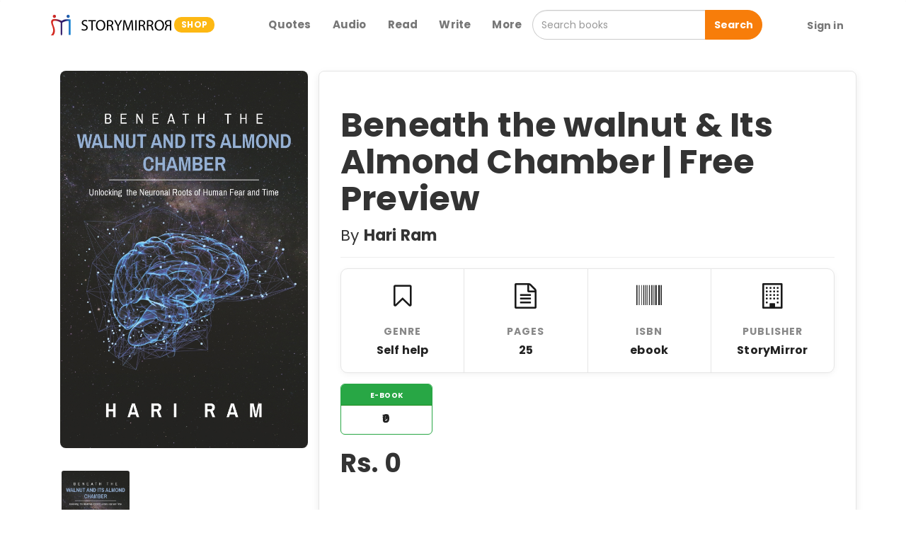

--- FILE ---
content_type: text/html; charset=utf-8
request_url: https://shop.storymirror.com/beneath-the-walnut-and-its-almond-chamber-ebook/p/16se70gyzl16dgxvn
body_size: 21243
content:
<!DOCTYPE html>
<html lang="en">

<head>
    <meta charset="UTF-8">

    <title>Buy Beneath the walnut &amp; Its Almond Chamber | Free Preview Book Online at Low Prices in India</title>
    <meta property="og:title" content="Buy Beneath the walnut &amp; Its Almond Chamber | Free Preview Book Online at Low Prices in India">
    <meta property="twitter:title" content="Buy Beneath the walnut &amp; Its Almond Chamber | Free Preview Book Online at Low Prices in India">

    <meta name="description"
        content=" Beneath the walnut &amp; Its Almond Chamber | Free Preview  by Hari Ram   best among    Self help   books. Read the reviews, description and author details online at StoryMirror.">
    <meta property="og:description"
        content=" Beneath the walnut &amp; Its Almond Chamber | Free Preview  by Hari Ram   best among    Self help   books. Read the reviews, description and author details online at StoryMirror.">
    <meta property="twitter:description"
        content=" Beneath the walnut &amp; Its Almond Chamber | Free Preview  by Hari Ram   best among    Self help   books. Read the reviews, description and author details online at StoryMirror.">

    <meta property="og:image" content="https://assets.storymirror.com/media/upload/shop/product/bwiac-front.jpeg">
    <meta property="twitter:image" content="https://assets.storymirror.com/media/upload/shop/product/bwiac-front.jpeg">
    <meta name="google-site-verification" content="IwUTGr-kh4tDNlT6Y5xexDerbVezIspyRpiz6etIMp0" />
    <meta name="viewport" content="width=device-width, initial-scale=1, user-scalable=no">
    <meta name="google" value="notranslate">

    <link rel="icon" type="image/x-icon" href="/assets/images/favicon.ico">
    <link rel="stylesheet" href="https://maxcdn.bootstrapcdn.com/bootstrap/3.3.7/css/bootstrap.min.css">
    <link href="https://fonts.googleapis.com/icon?family=Material+Icons" rel="stylesheet">
    <link href="https://stackpath.bootstrapcdn.com/font-awesome/4.7.0/css/font-awesome.min.css" rel="stylesheet">
    <link href="https://fonts.googleapis.com/css2?family=Poppins:wght@400;500;700&display=swap" rel="stylesheet">
    <link href="/assets/styles/Style.css" type="text/css" rel="stylesheet" />
    <link href="/assets/styles/owl.carousel.min.css" type="text/css" rel="stylesheet" />
    <link href="/assets/styles/owl.theme.default.css" type="text/css" rel="stylesheet" />
    <link href="/assets/styles/header.css" type="text/css" rel="stylesheet" />
    <link href="/assets/styles/product-detail.css" type="text/css" rel="stylesheet" />
    <link href="/assets/styles/my-cart.css" type="text/css" rel="stylesheet" />
    <link href="/assets/styles/bootstrap-4.1.3-addition.css" type="text/css" rel="stylesheet" />

    <link href="/assets/flipbook/css/min.css" type="text/css" rel="stylesheet" />

    <!-- GOOGLE ADSENSE -->
    <script async src="//pagead2.googlesyndication.com/pagead/js/adsbygoogle.js"></script>
    <script>
        (adsbygoogle = window.adsbygoogle || []).push({
            google_ad_client: "ca-pub-1491052137723624",
            enable_page_level_ads: true
        });
    </script>
    <!-- END -- GOOGLE ADSENSE -->
    <!-- Global site tag (gtag.js) - Google Analytics -->
    <script async src="https://www.googletagmanager.com/gtag/js?id=UA-60188173-1"></script>
    <script>
        window.dataLayer = window.dataLayer || [];
        function gtag(){dataLayer.push(arguments);}
        gtag('js', new Date());
    
        gtag('config', 'UA-60188173-1');
    </script>
    
    
    <!-- NETCORE -->
    <script src='//cdnt.netcoresmartech.com/smartechclient.js'></script>      
    <script>        
    smartech('create', 'ADGMOT35CHFLVDHBJNIG50K96887RUNUJ37M4IESVADBNK0VRA7G' );        
    smartech('register', '5acd8fccc77c89afa75236b2543e2746');        
    smartech('identify', '');      
    </script>      
    <style>
        /* ========================================= */
        /* ====== FLIPBOOK FULLSCREEN STYLES ======= */
        /* ========================================= */
        #flipbookModal {
            padding: 0 !important;
        }
        #flipbookModal .modal-dialog {
            width: 100% !important;
            height: 100% !important;
            margin: 0 !important;
            padding: 0 !important;
            max-width: 100% !important;
        }
        #flipbookModal .modal-content {
            height: 100% !important;
            border-radius: 0 !important;
            border: none !important;
        }
        #flipbookModal .modal-body {
            height: calc(100% - 60px); /* Adjust for header height */
            padding: 0 !important;
            background-color: #333; /* Dark background */
            overflow: hidden;
        }
        .flipbook-container {
            width: 100%;
            height: 100%;
            margin: 0;
            border: none;
            box-shadow: none;
        }

        /* ========================================= */
        /* ====== FLIPBOOK CONTROLS STYLING ======== */
        /* ========================================= */
        
        /* 1. Main Toolbar Background */
        .df-ui-wrapper {
            background: linear-gradient(to top, rgba(0,0,0,0.9), transparent) !important;
            padding-bottom: 15px;
        }

        /* 2. MAIN TOOLBAR BUTTONS (The Circles) */
        .df-ui-controls > .df-ui-btn {
            background-color: rgba(255, 255, 255, 0.2) !important;
            border: 1px solid rgba(255, 255, 255, 0.4) !important;
            border-radius: 50% !important;
            margin: 0 6px !important;
            width: 44px !important;
            height: 44px !important;
            min-width: 44px !important;
            box-shadow: 0 2px 5px rgba(0,0,0,0.3);
            color: white !important;
            display: flex !important;
            align-items: center !important;
            justify-content: center !important;
            transition: all 0.2s ease;
            background-image: none !important; 
        }

        .df-ui-controls > .df-ui-btn:hover {
            background-color: #fff !important;
            color: #333 !important;
            transform: translateY(-2px);
        }

        /* 3. ICONS (Using FontAwesome) */
        .df-ui-btn::before {
            font-family: 'FontAwesome' !important;
            font-weight: normal;
            font-style: normal;
            font-size: 18px;
            line-height: 1;
            -webkit-font-smoothing: antialiased;
        }

        /* Map buttons to FontAwesome Unicode Characters */
        .df-ui-zoomin::before { content: "\f00e" !important; }
        .df-ui-zoomout::before { content: "\f010" !important; }
        .df-ui-sound::before { content: "\f028" !important; }
        .df-ui-sound-off::before { content: "\f026" !important; }
        .df-ui-fullscreen::before { content: "\f065" !important; }
        .df-ui-share::before { content: "\f1e0" !important; }
        .df-ui-more::before { content: "\f142" !important; font-size: 20px !important; }
        .df-ui-outline::before { content: "\f0ca" !important; }
        .df-ui-thumbnail::before { content: "\f009" !important; }
        .df-ui-next::before { content: "\f054" !important; padding-left: 2px; }
        .df-ui-prev::before { content: "\f053" !important; padding-right: 2px; }

        /* ========================================= */
        /* ====== 4. FIX: THE POPUP MENU LIST ====== */
        /* ========================================= */
        .df-ui-popup {
            background-color: #222 !important;
            border: 1px solid #444 !important;
            border-radius: 5px !important;
            padding: 5px 0 !important;
            width: auto !important;
            min-width: 180px !important;
            bottom: 60px !important;
            box-shadow: 0 5px 15px rgba(0,0,0,0.5) !important;
        }

        .df-ui-popup .df-ui-btn {
            width: 100% !important;       
            height: auto !important;      
            border-radius: 0 !important;  
            margin: 0 !important;         
            border: none !important;      
            background: transparent !important; 
            justify-content: flex-start !important;
            padding: 10px 15px !important;
            font-size: 13px !important;
            color: #fff !important;
            text-align: left !important;
            box-shadow: none !important;
            display: block !important;
        }

        .df-ui-popup .df-ui-btn:hover {
            background-color: rgba(255,255,255,0.15) !important;
            transform: none !important;
            color: #fff !important;
        }

        .df-ui-popup .df-ui-btn::before {
            display: none !important;
        }

        /* ========================================= */
        /* ====== 5. FIX: THE SIDEBAR VISIBILITY === */
        /* ========================================= */
        
        /* Force sidebar text to be BLACK so it is visible on the light background */
        .df-ui-sidebar {
            background-color: #f2f2f2 !important;
            color: #333 !important;
        }

        /* Sidebar items (Outline/Table of Contents links) */
        .df-ui-sidebar .df-outline-item,
        .df-ui-sidebar .df-outline-link {
            color: #333 !important;
            font-size: 14px !important;
            padding: 8px 10px !important;
            border-bottom: 1px solid #e0e0e0;
            display: block !important;
            text-decoration: none !important;
        }
        
        .df-ui-sidebar .df-outline-item:hover,
        .df-ui-sidebar .df-outline-link:hover {
            background-color: #e0e0e0 !important;
            color: #000 !important;
        }
        
        /* Thumbnail Container */
        .df-ui-sidebar .df-thumbnail-item {
            color: #333 !important;
        }
        
        /* Close Sidebar Button (Top Left) */
        .df-ui-sidebar .df-ui-btn.df-ui-close {
            color: #333 !important;
            background: transparent !important;
            box-shadow: none !important;
            border: none !important;
        }
        .df-ui-sidebar .df-ui-btn.df-ui-close::before {
            content: "\f00d" !important; /* Close icon */
            font-family: 'FontAwesome' !important;
            font-size: 20px;
        }

        /* 6. Page Input Field Styling */
        .df-ui-wrapper input[type="text"] {
            background: rgba(255,255,255,0.9) !important;
            border-radius: 20px !important;
            color: #333 !important;
            font-weight: bold;
            border: none;
            height: 34px !important;
            padding: 0 10px !important;
            margin-top: 5px;
            text-align: center;
            width: 60px !important;
        }
        
        .df-ui-wrapper label {
            color: #fff !important;
            font-weight: 600;
            margin: 0 10px;
            font-size: 16px;
        }
        
        /* Hide SVG ghosts */
        .df-ui-btn svg { display: none !important; }

        /* EXISTING STYLES */
        :root {
            --primary-black: #1a1a1a;
            --dark-gray: #4a4a4a;
            --text-dark: #222222;
            --text-light: #888888;
            --white: #ffffff;
            --light-gray-bg: #f9f9f9;
            --border-color: #e5e5e5;
            --green: #28a745;
        }

        body {
            font-family: 'Poppins', sans-serif;
            background-color: var(--white);
            -webkit-font-smoothing: antialiased;
        }

        .custom-container {
            max-width: 1140px;
        }

        /* Sections */

        .about-section {
            padding: 60px 0;
        }

        .features-section,
        .reviews-section {
            padding: 60px 0;
            background-color: var(--light-gray-bg);
        }

        /* Hero Section */
        .hero-section .hero-content .author-line {
            font-size: 14px;
            color: var(--text-light);
            margin-bottom: 8px;
            font-weight: 500;
            text-transform: uppercase;
            letter-spacing: 0.5px;
        }

        .hero-section .hero-content h1 {
            font-size: 42px;
            font-weight: 600;
            color: var(--text-dark);
            margin-top: 0;
            margin-bottom: 20px;
        }

        .hero-section .hero-content .price-box {
            margin-bottom: 30px;
        }

        .hero-section .hero-content .price {
            font-size: 28px;
            font-weight: 500;
            color: var(--text-dark);
        }

        .original-price {
            font-size: 20px;
            color: var(--text-light);
            text-decoration: line-through;
            margin-left: 12px;
        }

        .hero-section .book-cover {
            max-width: 100%;
            height: auto;
            border-radius: 8px;
        }

        /* CTA Container */
        .cta-container {
            display: flex;
            align-items: center;
            gap: 15px;
            flex-wrap: wrap;
        }

        .btn-cta-primary {
            background-color: var(--primary-black);
            color: var(--white);
            padding: 15px 30px;
            border-radius: 8px;
            font-weight: 500;
            font-size: 16px;
            letter-spacing: 0.5px;
            border: 1px solid var(--primary-black);
            transition: all 0.3s ease;
            flex-grow: 1;
        }

        .btn-cta-primary:hover {
            background-color: var(--dark-gray);
            border-color: var(--dark-gray);
            color: var(--white);
        }

        .btn-cta-primary b {
            font-weight: 500;
        }
        
        /* "VIEW SAMPLE" BUTTON */
        .btn-cta-secondary {
            background-color: transparent;
            color: var(--primary-black);
            padding: 10px 20px; /* Smaller padding for sidebar */
            border-radius: 8px;
            font-weight: 500;
            font-size: 14px;
            letter-spacing: 0.5px;
            border: 1px solid var(--primary-black);
            transition: all 0.3s ease;
            flex-grow: 1;
            text-align: center;
            width: 100%; /* Full width in sidebar */
            display: block;
        }

        .btn-cta-secondary:hover {
            background-color: var(--light-gray-bg);
            border-color: var(--dark-gray);
        }
        /*  */


        /* Variant Selector */
        .variant-options {
            margin: 20px 0 30px;
            display: flex;
            flex-wrap: wrap;
            gap: 15px;
        }

        .variant-options a {
            text-decoration: none;
        }

        .detail-product-category-panel {
            min-width: 130px;
            border: 1px solid var(--border-color);
            border-radius: 6px;
            overflow: hidden;
            text-align: center;
            cursor: pointer;
            transition: all 0.2s ease-in-out;
            background-color: var(--white);
        }

        .detail-product-category-panel:hover {
            border-color: var(--green);
            box-shadow: 0 2px 8px rgba(0, 0, 0, 0.1);
        }

        .detail-product-category-panel .header {
            display: block;
            padding: 6px 15px;
            background-color: var(--green);
            color: var(--white);
            font-size: 12px;
            font-weight: 600;
            text-transform: uppercase;
            letter-spacing: 0.5px;
        }

        .detail-product-category-panel .body {
            display: block;
            padding: 8px 15px;
            font-size: 16px;
            font-weight: 600;
            color: var(--text-dark);
        }

        .active-category-panel {
            border-color: var(--green);
        }

        .active-category-panel:hover {
            box-shadow: none;
        }

        .variant-options a .detail-product-category-panel {
            border-color: var(--border-color);
        }

        .variant-options a .detail-product-category-panel .header {
            background-color: var(--text-light);
        }

        .variant-options a .detail-product-category-panel:hover .header {
            background-color: var(--green);
        }


        /* Section Headers */
        .features-section h2,
        .reviews-section h2 {
            font-size: 32px;
            font-weight: 600;
            margin-bottom: px;
            color: var(--text-dark);
            text-align: center;
        }

        .about-section h2 {
            font-size: 32px;
            font-weight: 600;
            margin-bottom: 25px;
            color: var(--text-dark);
            text-align: left;
        }

        /* 1. Style for the product details box (no change) */
        .product-details-box {
            background-color: #ffffff;
            border: 1px solid var(--border-color);
            border-radius: 8px;
            padding: 30px;
            box-shadow: 0 4px 12px rgba(0, 0, 0, 0.08);
            transition: box-shadow 0.3s ease-in-out;
        }

        .product-details-box:hover {
            box-shadow: 0 6px 16px rgba(0, 0, 0, 0.12);
        }

        /* 2. Aggressively reduce spacing for elements inside the box */
        .product-details-box hr {
            margin-top: 15px;
            margin-bottom: 15px;
        }

        /* Removes top margin from the E-BOOK box */
        .product-details-box .variant-options {
            margin: 0 0 15px 0;
        }

        .product-details-box #p-description:empty {
            display: none;
        }

        /* Controls the final space above the Add to Cart button */
        .product-details-box .price-box {
            margin-bottom: 20px;
        }

        .feature-item {
            padding: 20px;
            text-align: center;
        }

        .feature-item .icon {
            font-size: 36px;
            color: var(--primary-black);
            margin-bottom: 15px;
        }

        .feature-item h4 {
            font-size: 14px;
            font-weight: 600;
            color: var(--text-light);
            text-transform: uppercase;
            letter-spacing: 1px;
            margin-bottom: 8px;
        }

        .feature-item p {
            font-size: 16px;
            color: var(--text-dark);
        }

        /* About Section */
        #p-description {
            font-size: 16px;
            line-height: 1.8;
            color: #555;
        }

        .about-thumbnails {
            margin-top: 30px;
            display: flex;
            flex-wrap: wrap;
            gap: 10px;
            justify-content: flex-start;
        }

        .about-thumbnails img {
            width: 100px;
            height: auto;
            border-radius: 5px;
            cursor: pointer;
            border: 2px solid transparent;
            transition: border 0.3s ease;
        }

        .about-thumbnails img:hover {
            border-color: var(--primary-black);
        }

        .reviews-section {
            padding: 30px 0;
            background-color: var(--light-gray-bg);
            margin-top: 0;
        }

        .reviews-section h2 {
            font-size: 32px;
            font-weight: 600;
            margin-bottom: 40px;
            text-align: center;
            color: #1a1a1a;
            position: relative;
        }

        .reviews-section h2:after {
            content: '';
            display: block;
            width: 60px;
            height: 3px;
            background-color: var(--primary-yellow);
            margin: 15px auto 0;
            border-radius: 2px;
        }

        /* Rating Summary */
        .rating-summary {
            padding: 40px;
            border-radius: 12px;
            margin-bottom: 40px;
            background: white;
            box-shadow: 0 2px 15px rgba(0, 0, 0, 0.05);
        }

        .rating-summary .average-rating {
            text-align: center;
            padding-bottom: 20px;
            border-bottom: 1px solid #eee;
            margin-bottom: 25px;
        }

        .rating-summary .average-rating h1 {
            font-size: 48px;
            font-weight: 600;
            color: #1a1a1a;
            margin: 0 0 10px;
            line-height: 1;
        }

        .rating-summary .average-rating .fa-star {
            font-size: 24px;
            color: #FFD700;
            margin: 0 2px;
        }

        .rating-summary .average-rating p {
            margin-top: 12px;
            color: #666;
            font-size: 14px;
        }

        .rating-breakdown .rating-row {
            display: flex;
            align-items: center;
            margin-bottom: 12px;
            padding: 0 10px;
        }

        .rating-breakdown .rating-label {
            width: 60px;
            color: #666;
            font-size: 14px;
            font-weight: 500;
        }

        .rating-breakdown .progress {
            flex-grow: 1;
            margin: 0 15px;
            height: 8px;
            border-radius: 4px;
            background-color: #f5f5f5;
            overflow: hidden;
        }

        .rating-breakdown .progress-bar {
            border-radius: 4px;
            background-color: #FFD700;
            transition: width 0.6s ease;
        }

        .rating-breakdown .rating-count {
            width: 40px;
            text-align: right;
            color: #666;
            font-size: 14px;
            font-weight: 500;
        }

        /* Enhanced Review Form Styles */
        .add-review-form {
            padding: 30px 20px;
            margin-top: 40px;
            background-color: #f8f9fa;
        }

        .review-form-card {
            background: white;
            border-radius: 12px;
            box-shadow: 0 2px 8px rgba(0, 0, 0, 0.05);
            padding: 40px;
            max-width: 600px;
            margin: 0 auto;
        }

        .review-form-title {
            font-size: 24px;
            font-weight: 600;
            color: #1a1a1a;
            margin-bottom: 8px;
            text-align: center;
        }

        .review-form-subtitle {
            color: #666;
            text-align: center;
            margin-bottom: 30px;
            font-size: 14px;
            line-height: 1.5;
        }

        .rating-group {
            text-align: center;
            margin-bottom: 30px;
            padding: 20px;
            background-color: white;
            border-radius: 12px;
        }

        .rating-label {
            font-size: 16px;
            font-weight: 500;
            color: #1a1a1a;
            margin-bottom: 15px;
            display: block;
        }

        .rating-stars {
            display: flex;
            flex-direction: column;
            align-items: center;
        }

        .stars-container {
            display: flex;
            justify-content: center;
            gap: 8px;
            margin-bottom: 10px;
        }

        .star-cell {
            position: relative;
        }

        .star-cell input[type="radio"] {
            display: none;
        }

        .rating-star {
            font-size: 32px !important;
            color: #ddd;
            cursor: pointer;
            transition: all 0.2s ease;
            padding: 0 2px;
        }

        .rating-star:hover,
        .rating-star.active {
            color: #FFD700;
            transform: scale(1.1);
        }

        .rating-text {
            font-size: 14px;
            color: #666;
            margin-top: 10px;
        }

        .form-group {
            margin-bottom: 24px;
        }

        .form-label {
            font-size: 16px;
            font-weight: 500;
            color: #1a1a1a;
            margin-bottom: 10px;
            display: block;
        }

        .review-input,
        .review-textarea {
            width: 100%;
            padding: 15px;
            border: 1px solid #e0e0e0;
            border-radius: 8px;
            font-size: 14px;
            color: #333;
            background-color: #fff;
            transition: all 0.2s ease;
        }

        .review-input:focus,
        .review-textarea:focus {
            outline: none;
            border-color: #666;
            box-shadow: none;
        }

        .review-input::placeholder,
        .review-textarea::placeholder {
            color: #999;
            font-size: 14px;
        }

        .review-textarea {
            min-height: 120px;
            resize: vertical;
            line-height: 1.6;
        }

        .btn-submit-review {
            background-color: #f39c12 !important;
            color: white;
            border: none;
            border-radius: 50px;
            padding: 15px 32px;
            font-size: 16px;
            font-weight: 500;
            width: 100%;
            max-width: 200px;
            margin: 20px auto 0;
            display: block;
            cursor: pointer;
            transition: all 0.2s ease;
        }

        .btn-submit-review:hover {
            background-color: #e67e22;
            transform: translateY(-1px);
        }

        .btn-submit-review:active {
            transform: translateY(0);
        }

        .btn-submit-review i {
            margin-right: 8px;
        }

        @media (max-width: 767px) {
            .review-form-card {
                padding: 25px;
            }

            .review-form-title {
                font-size: 20px;
            }

            .rating-star {
                font-size: 28px !important;
            }

            .btn-submit-review {
                width: 100%;
                max-width: none;
            }
        }

        /*share button*/
        .btn-share {
            background-color: transparent;
            color: var(--primary-black);
            padding: 15px 18px;
            /* Match the Add to Cart button's vertical padding */
            border-radius: 8px;
            font-size: 16px;
            /* Changed from 18px to 16px to match */
            line-height: 1.3333333;
            border: 1px solid var(--border-color);
            transition: all 0.3s ease;
            flex-shrink: 0;
        }

        .btn-share:hover {
            background-color: var(--light-gray-bg);
            border-color: var(--dark-gray);
        }

        #review_pool .d-table {
            padding: 20px;
            border-radius: 8px;
            box-shadow: 0 2px 10px rgba(0, 0, 0, 0.05);
            margin-bottom: 20px;
        }

        .add-review-form {
            padding: 30px;
            border-radius: 8px;
            box-shadow: 0 2px 10px rgba(0, 0, 0, 0.05);
            margin-top: 40px;
        }

        .rating-star {
            font-size: 30px !important;
            color: #bdc3c7;
            cursor: pointer;
            transition: color 0.2s ease;
        }

        input[type="radio"][name="rating"] {
            display: none;
        }

        .rating-star:hover,
        .rating-star.checked,
        .fa-star.checked {
            color: var(--primary-yellow);
        }

        /* Enhanced Review Form Styles */
        .add-review-form {
            padding: 30px 20px;
            margin-top: 40px;
            background-color: #f8f9fa;
        }

        .review-form-card {
            background: white;
            border-radius: 12px;
            box-shadow: 0 2px 8px rgba(0, 0, 0, 0.05);
            padding: 40px;
            max-width: 600px;
            margin: 0 auto;
        }

        .review-form-title {
            font-size: 24px;
            font-weight: 600;
            color: #1a1a1a;
            margin-bottom: 8px;
            text-align: center;
        }

        .review-form-subtitle {
            color: #666;
            text-align: center;
            margin-bottom: 30px;
            font-size: 14px;
            line-height: 1.5;
        }

        .rating-group {
            text-align: center;
            margin-bottom: 30px;
            padding: 20px;
            background: white;
            border-radius: 12px;
        }

        .rating-label {
            font-size: 16px;
            font-weight: 500;
            color: #1a1a1a;
            margin-bottom: 15px;
            display: block;
        }

        /* Star Rating */
        input[type="radio"][name="rating"] {
            display: none;
        }

        .d-table {
            margin: 0 auto;
        }

        .rating-star {
            font-size: 32px !important;
            color: #ddd;
            cursor: pointer;
            transition: all 0.2s ease;
        }

        .rating-star:hover,
        .rating-star.checked {
            color: #FFD700;
            transform: scale(1.1);
        }

        .d-table-cell {
            padding: 0 6px;
        }

        .rating-text {
            font-size: 14px;
            color: #666;
            margin-top: 10px;
            text-align: center;
        }

        .form-label {
            font-size: 16px;
            font-weight: 500;
            color: var(--text-dark);
            margin-bottom: 8px;
            display: block;
        }

        .review-button {
            font-size: 16px;
        }

        .review-input,
        .review-textarea {
            border: 2px solid #e0e0e0;
            border-radius: 8px;
            padding: 12px 16px;
            font-size: 16px;
            transition: all 0.3s ease;
            width: 100%;
            margin-bottom: 20px;
        }

        .review-input:focus,
        .review-textarea:focus {
            border-color: var(--primary-yellow);
            box-shadow: 0 0 0 3px rgba(243, 156, 18, 0.1);
            outline: none;
        }

        .review-textarea {
            min-height: 150px;
            resize: vertical;
        }

        .btn-submit-review {
            background-color: var(--primary-yellow);
            color: white;
            border: none;
            border-radius: 50px;
            padding: 15px 40px;
            font-size: 16px;
            font-weight: 600;
            display: block;
            margin: 30px auto 0;
            transition: all 0.3s ease;
        }

        .btn-submit-review:hover {
            background-color: var(--dark-yellow);
            transform: translateY(-2px);
            box-shadow: 0 4px 12px rgba(243, 156, 18, 0.2);
        }

        .btn-submit-review i {
            margin-right: 8px;
        }

        /* Responsive */
        @media (max-width: 767px) {

            h1,
            h2 {
                text-align: center;
            }

            .hero-section {
                padding: 30px 0;
            }

            .hero-section .hero-row {
                display: flex;
                flex-direction: column-reverse;
            }

            .hero-section .hero-content {
                text-align: center;
                margin-top: 40px;
            }

            .hero-section .hero-content h1 {
                font-size: 32px;
            }

            .variant-options {
                justify-content: center;
            }

            .cta-container {
                justify-content: center;
            }

            .btn-cta-primary {
                margin: 0;
            }

            .about-section {
                text-align: center;
            }

            .about-section h2 {
                text-align: center;
            }

            /* Center h2 on mobile */
            .about-thumbnails {
                justify-content: center;
            }

            .about-thumbnails img {
                width: 80px;
                margin-top: 0;
            }
        }

        /* Custom Flip Book Styles */


        /* Price Comparison Table */
        .price-compare-section {
            padding: 40px 0;
            background: #fff;
        }

        .price-compare-card {
            background: #ffffff;
            border: 1px solid var(--border-color);
            border-radius: 8px;
            box-shadow: 0 2px 10px rgba(0, 0, 0, 0.05);
            padding: 20px;
            margin-top: 10px;
        }

        .price-compare-header {
            font-size: 22px;
            font-weight: 600;
            margin: 0 0 10px 0;
            color: var(--text-dark);
            display: flex;
            align-items: center;
            gap: 8px;
        }

        .price-compare-table {
            width: 100%;
            border-collapse: collapse;
            margin-top: 10px;
        }

        .price-compare-table th,
        .price-compare-table td {
            padding: 12px 12px;
            border-bottom: 1px solid #eee;
            text-align: left;
        }

        .price-compare-table th {
            color: var(--text-light);
            font-weight: 600;
            text-transform: uppercase;
            font-size: 12px;
            letter-spacing: 0.5px;
        }

        .price-compare-row-highlight {
            background: #f6fff8;
        }

        .price-compare-badge {
            display: inline-block;
            background: #28a745;
            color: #fff;
            padding: 4px 10px;
            border-radius: 12px;
            font-size: 12px;
            margin-left: 8px;
        }

        .price-compare-link {
            font-size: 13px;
            color: #0d6efd;
            text-decoration: none;
        }

        .price-compare-note {
            margin-top: 10px;
            color: var(--text-light);
            font-size: 12px;
        }

        .or-section {
            text-align: center;
            margin-top: 30px;
        }

        .or-option {
            margin-top: -10px;
            text-align: center;
        }
    </style>
</head>

<body>

    <div class="nav-holder bg-white shadow-5  navbar-fixed-top">
        <div class="container">
            <div class="row">
                <div class="col-xs-12">
                    <nav class="navbar navbar-default mb0 no-border bg-white">
                        <div class="container-fluid">
                            <div class="navbar-header mt-xs-5" style="vertical-align:middle;">
                                <span class="navbar-brand entypo-menu visible-xs" id="open-side-nav"></span>
                                <a class="navbar-brand" href="/">
                                    <img src="/assets/images/storylogo.png" height="50" />
                                    <img src="/assets/images/sm_name.png" height="25" class="ml_10 hidden-xs"/>
                                    <span class="badge">SHOP</span>
                                </a>
                            </div>
    
    
                            <ul class="nav navbar-nav navbar-right mobile-right-menu visible-xs">
                                <li>
                                    <span class="entypo-search mobile-search-icon"></span>
                                </li>
                            </ul>
    
    
                            <ul class="nav navbar-nav navbar-right hidden-xs">
                                <li>
                                    <a href="https://quotes.storymirror.com/" target="_blank" class="quotes">
                                        <b>Quotes</b>
                                    </a>
                                </li>
                                <li>
                                    <a href="https://audio.storymirror.com/" target="_blank" class="audio">
                                        <b>Audio</b>
                                    </a>
                                </li>
                                <li>
                                    <a href="https://storymirror.com/read/english/story" target="_blank">
                                        <b>Read</b>
                                    </a>
                                </li>
                                <li>
                                    <a href="https://storymirror.com/submit" target="_blank">
                                        <b>Write</b>
                                    </a>
                                </li>
    
                                <li class="dropdown">
                                    <a class="dropdown-toggle"  data-toggle="dropdown">
                                        <b>More</b>
                                    </a>
                                    <ul class="dropdown-menu" style="min-width:200px;">
                                        <li></li>
                                        <li><a href="https://awards.storymirror.com/" target="_blank">Awards</a></li>
                                        <hr class="mt0 mb0">
                                        <li><a href="https://shop.storymirror.com/" target="_blank">Books</a></li>
                                        <hr class="mt0 mb0">
                                        <li><a href="https://storymirror.com/publish" target="_blank">Book Publish</a></li>
                                        <hr class="mt0 mb0">
                                        <li>
                                            <div class="p15" style="background-color:#f9f9f9;margin-bottom: -5px;">
                                                <span style="font-size:14px;"><a href="https://storymirror.com/contact-us" class="pr10 text-muted">Help</a></span>
                                                <hr class="mt5 mb5">
                                                <a href="https://storymirror.com/about-us" class="pr10 text-muted" style="display: inline-block;font-size: 12px;">About</a>
                                                <a href="https://storymirror.com/contact-us" class="pr10 text-muted" style="display: inline-block;font-size: 12px;">Contact Us</a>
                                            </div>
                                        </li>
                                    </ul>
                                </li>
    
                                <li>
                                    <input type="text" class="form-control mt-8" placeholder="Search books" id="search_input">
                                    <button class="btn btn-primary" onclick="search(search_input.value)">Search</button>
                                </li>
    
    
                                    <a href="#" style="display: inline-block;
        line-height: 50px;" onclick="window.location.href='https://storymirror.com/login?ref='+window.location.href">
                                        <span class="btn no-border text-muted"><b>Sign in</b></span>
                                    </a>
    
    
    
    
                            </ul>
                        </div>
                    </nav>
                </div>
            </div>
        </div>
    </div>
    <!-- responsive sidenav starts -->
    <div class="res-side-nav">
    </div>
    
    
    <div class="sid-nav-body shadow">
        <br class="mt30">
        <a href="https://quotes.storymirror.com/" target="_blank" class="audio">
            <div class="p15" style="position:relative;display:inline-block;">
                <strong>Quotes</strong>
            </div>
        </a>
        <hr class="mt0 mb0">
    
        <a href="https://audio.storymirror.com/" target="_blank" class="audio">
            <div class="p15" style="position:relative;display:inline-block;">
                <strong>Audio</strong>
            </div>
        </a>
        <hr class="mt0 mb0">
    
    
        <div class="p15">
            <a href="https://storymirror.com/read/english/story" target="_blank">
                <strong>Read</strong>
            </a>
        </div>
        <hr class="mt0 mb0">
    
        <div class="p15">
            <a href="https://shop.storymirror.com/" target="_blank">
                <strong>Books</strong>
            </a>
        </div>
        <hr class="mt0 mb0">
    
        <div>
            <div class="p15 more-drop text-primary" style="position:relative; font-weight: bold" id="more-drop">
                More
                <ul class="more-drop-down" id="more-drop-down" style="font-weight: normal !important;">
                    <li><a href="https://refer.storymirror.com/" target="_blank">Refer</a></li>
                    <hr class="mt0 mb0">
                    <li><a href="https://awards.storymirror.com/" target="_blank">Awards</a></li>
                    <hr class="mt0 mb0">
                    <li><a href="https://shop.storymirror.com/" target="_blank">Books</a></li>
                    <hr class="mt0 mb0">
                    <li><a href="https://storymirror.com/publish" target="_blank">Book Publish</a></li>
                    <hr class="mt0 mb0">
                    <li style="background-color:#f9f9f9;">
                        <div>
                            <span style="font-size:14px;"><a href="/contact-us" class="pr10 text-muted">Help</a></span>
                            <hr class="mt5 mb5">
                            <a href="/about-us" class="pr10 text-muted" style="display: inline-block;font-size: 12px;">About</a>
                            <a href="/contact-us" class="pr10 text-muted" style="display: inline-block;font-size: 12px;">Contact Us</a>
                        </div>
                    </li>
                </ul>
            </div>
        </div>
        <hr class="mt0 mb0">
        <a href="https://storymirror.com/submit" target="_blank">
            <div class="p15">
                <strong>Write</strong>
            </div>
        </a>
        <hr class="mt0 mb0">
            <a  onclick="window.location.href='https://storymirror.com/login?ref='+window.location.href">
                <div class="p15">
                    <strong>Sign In</strong>
                </div>
            </a>
    
    </div>
    
    
    
    
    
    
    
    
    
    
    
    
    
    
    
    
    
    
    
    
    
    
    
    
    
    
    
    
    
    
    
    <!-- responsive search view --->
    <div class="res-search-pool">
        <div class="header shadow">
            <span class="entypo-left-open back"></span>
            <span>
                <input type="text" placeholder="Type key here to search" class="res-search-input" id="res_search_input" value="" autofocus onkeypress="keyPressedInResSearchInput()"/>
            </span>
            <span class="entypo-cancel clear-search-text"></span>
        </div>
        <div class="body pt20" id="resPrediction">
            <p>We will fetch book names as per the search key...</p>
        </div>
        <div class="footer shadow text-center" style="position:fixed; bottom:0; width:100%">
            <button class="btn btn-primary no-border mt10" style="" onclick="search(res_search_input.value)"><span class="fa fa-search pr15"></span>Search</button>
        </div>
    </div>
    
    

    <section class="hero-section">
        <div class="container custom-container">
            <div class="row">
                <div class="col-md-4 col-sm-12 sticky-image-container">
                    <div class="img-magnifier-container" id="bookImage">
                        <img src="https://assets.storymirror.com/media/upload/shop/product/bwiac-front.jpeg" class="book-cover big-image" />
                    </div>
                    <div class="about-thumbnails">
                        <span class="detail-small-image"> <img src="https://assets.storymirror.com/media/upload/shop/product/bwiac-front.jpeg" /> </span>
                    </div>

                    <div style="margin-top: 20px; text-align: center;">
                    </div>

                </div>

                <div class="col-md-8 col-sm-12 product-details-box">
                    <h1 id="bookTitle" style="font-size: 48px; font-weight: 700;">Beneath the walnut &amp; Its Almond Chamber | Free Preview</h1>
                    <p class="author-line" style="font-size: 22px;">By <strong
                            id="bookAuthor">Hari Ram</strong></p>
                    <hr>
                    <div class="book-meta-container">
                        <div class="feature-item">
                            <div class="icon fa fa-bookmark-o"></div>
                            <h4>GENRE</h4>
                            <p id="bookGenre">Self help</p>
                        </div>
                        <div class="feature-item">
                            <div class="icon fa fa-file-text-o"></div>
                            <h4>PAGES</h4>
                            <p>25</p>
                        </div>
                        <div class="feature-item">
                            <div class="icon fa fa-barcode"></div>
                            <h4>ISBN</h4>
                            <p>ebook</p>
                        </div>
                        <div class="feature-item">
                            <div class="icon fa fa-building-o"></div>
                            <h4>PUBLISHER</h4>
                            <p>
                                StoryMirror
                            </p>
                        </div>
                    </div>
                    <div class="buy-box">
                        <div class="variant-options">
                            <span class="detail-product-category-panel active-category-panel">
                                <span class="header"><small>E-BOOK</small></span>
                                <span class="body">&#8377;0</span>
                            </span>
                        </div>

                        <div class="price-box">
                            <span class="price" style="font-size: 36px; font-weight: bold;">Rs. <span
                                    id="bookAmount">0</span></span>
                        </div>

                        <div class="price-compare-section">
                            <div class="price-compare-card">
                                <div class="price-compare-header">
                                    Best Price Comparison
                                </div>
                                <table class="price-compare-table">
                                    <thead>
                                        <tr>
                                            <th>Seller</th>
                                            <th>Price</th>
                                            <th></th>
                                        </tr>
                                    </thead>
                                    <tbody>
                                        <tr class="price-compare-row-highlight">
                                            <td>
                                                StoryMirror
                                                <span class="price-compare-badge">Best price</span>
                                            </td>
                                            <td>
                                                —
                                            </td>
                                            <td></td>
                                        </tr>

                                        <tr>
                                            <td>Amazon</td>
                                            <td>
                                                <span style="color:#999">Price not available</span>
                                            </td>
                                            <td>
                                            </td>
                                        </tr>
                                        <tr>
                                            <td>Flipkart</td>
                                            <td>
                                                <span style="color:#999">Price not available</span>
                                            </td>
                                            <td>
                                            </td>
                                        </tr>
                                    </tbody>
                                </table>
                                <div class="price-compare-note">
                                    Prices on other marketplaces are indicative and may change.
                                </div>
                            </div>
                        </div>

                        <div class="cta-container">
                            
                            
                            <a href="#" onclick="window.location.href='https://storymirror.com/login?ref='+window.location.href"
                                class="btn btn-lg btn-cta-primary">
                                <b>ADD TO CART</b>
                            </a>


                            

                            <button id="shareButton" class="btn btn-lg btn-share" title="Share this book">
                                <i class="fa fa-share-alt"></i>
                            </button>




                        </div>

                        <div id="p-description">
                            <p><br></p><p><br></p><p><br></p><p><br></p><h2><span style="color: rgb(51, 51, 51); background-color: rgb(250, 250, 250);">About The Book</span></h2><h3><br></h3><p><span style="color: rgb(119, 119, 119); background-color: rgb(250, 250, 250);">Are you scared about your future leaving you paralysed like a rabbit facing a snake?&nbsp;</span></p><p><span style="color: rgb(119, 119, 119); background-color: rgb(250, 250, 250);">Do you wonder what is beyond the web of time that you are currently stuck in?&nbsp;</span></p><p><span style="color: rgb(119, 119, 119); background-color: rgb(250, 250, 250);">Are you craving to explode into a limitless zone away from your fears, anxieties, and worries?&nbsp;</span></p><p><br></p><p><span style="color: rgb(119, 119, 119); background-color: rgb(250, 250, 250);">You are not alone in this quest. Human beings have been hankering after this limitless zone since time immemorial. That zone is nowhere outside. It is just beneath your walnut-shaped brain and its almond-shaped medial temporal lobe. Read on to discover more!&nbsp;</span></p><p><br></p><p><br></p><h2><span style="color: rgb(51, 51, 51); background-color: rgb(250, 250, 250);">About The Author</span></h2><p><br></p><p><span style="color: rgb(119, 119, 119); background-color: rgb(250, 250, 250);">From his childhood, Hari Ram (b. 1979) had a passion for discovering the truth behind life steering clear of religious dogma. His journey of self-realization was backed by pure logic and science, especially neuroscience, leading to the discovery of the non-dual.</span></p><p><br></p><p><span style="color: rgb(119, 119, 119); background-color: rgb(250, 250, 250);">This book, his first, is a consequence of his efforts to spread awareness about the least understood (and often largely misunderstood) working patterns of the brain that could help people to break away from their existential angst, stress and depression and experience true happiness. An alumnus of the London School of Economics, Hari is a management consultant by profession and lives in Hyderabad, India with his wife Poornima and children Vyomesh and Smrithi.</span></p><p><br></p><p>If you really liked the preview, visit the links given below &amp; buy your copy now.&nbsp;The book is available on <strong>Amazon, Flipkart, Snapdeal &amp; Google Books.</strong></p><p><br></p><p>Available links</p><p><br></p><ol><li>SM Shop: https://shop.storymirror.com/beneath-the-walnut-and-its-almond-chamber/p/16se70jptkojnnamf</li><li>Amazon IN: https://amzn.to/36Lwpq0</li><li>Amazon Kindle: https://amzn.to/3NiXqSH</li><li>Flipkart: https://www.flipkart.com/beneath-walnut-its-almond-chamber/p/itmad663e16c2ece?pid=9789391116477</li><li>Snapdeal: https://www.snapdeal.com/product/beneath-the-walnut-its-almond/675574649179</li><li>Google Books: https://play.google.com/store/books/details?id=9NItEAAAQBAJ</li><li>SM Shop (Ebook): https://shop.storymirror.com/beneath-the-walnut-and-its-almond-chamber-ebook/p/16se70kxqkvw3fvy5</li></ol><p><br></p><p><br></p><p><br></p><p><br></p><p><br></p><p><br></p><p><br></p><p><br></p><p><br></p><p><br></p><p><br></p><p><br></p><p><br></p><p><br></p>
                        </div>

                    </div>
                </div>
            </div>
        </div>
    </section>


    <style>
      /* Force a robust flexbox grid for the similar products section */
      .product-grid-container .product-grid-row {
        display: flex;
        flex-wrap: wrap;
        margin-left: -15px;
        margin-right: -15px;
      }
      .product-grid-container .product-grid-item {
        width: 25%;
        padding-left: 15px;
        padding-right: 15px;
        margin-bottom: 30px;
        box-sizing: border-box;
      }
      /* Responsive: 3 items for tablets */
      @media (max-width: 991px) {
        .product-grid-container .product-grid-item {
          width: 33.333%;
        }
      }
      /* Responsive: 2 items for mobile */
      @media (max-width: 767px) {
        .product-grid-container .product-grid-item {
          width: 50%;
        }
      }
    </style>
    
    <section class="similar-products-section product-grid-container" style="padding: 60px 0; background-color: #f9f9f9;">
      <div class="container custom-container">
        <h2 style="text-align: center; margin-bottom: 40px;">You may also like</h2>
        
        <div class="product-grid-row">
          <div class="product-grid-item">
            <div class="product-item" style="text-align: center; background: #fff; padding: 15px; border-radius: 8px; box-shadow: 0 2px 8px rgba(0,0,0,0.05); height: 100%;">
              <a href="/the-biryani-leader/p/16se70dxfli5odsq0" style="text-decoration: none; color: inherit; display: flex; flex-direction: column; height: 100%;">
                <div class="product-image">
                    <img src="https://assets.storymirror.com/media/upload/shop/product/the-biryani-leader-front.jpg" alt="The Biryani Leader: Spice Up Your Management Style" style="max-width: 100%; height: 220px; object-fit: contain; margin-bottom: 15px; border-radius: 4px;">
                </div>
                <div class="product-details" style="display: flex; flex-direction: column; flex-grow: 1;">
                  <h4 class="product-title" title="The Biryani Leader: Spice Up Your Management Style" style="font-size: 16px; font-weight: 600; margin-bottom: 5px; height: 40px; overflow: hidden; text-overflow: ellipsis; display: -webkit-box; -webkit-line-clamp: 2; -webkit-box-orient: vertical;">The Biryani Leader: Spice Up Your Management Style</h4>
                    <p class="product-author" style="margin-bottom: 10px; color: #666;">By Harpal Singh Sokhi</p>
                  <div class="product-price" style="margin-top: auto;">
                      <span class="price" style="font-weight: bold;">&#8377;449</span>
                  </div>
                </div>
              </a>
            </div>
          </div>
          <div class="product-grid-item">
            <div class="product-item" style="text-align: center; background: #fff; padding: 15px; border-radius: 8px; box-shadow: 0 2px 8px rgba(0,0,0,0.05); height: 100%;">
              <a href="/its-not-how-its-why/p/qnrwd44lr4jm1tkdku" style="text-decoration: none; color: inherit; display: flex; flex-direction: column; height: 100%;">
                <div class="product-image">
                    <img src="https://assets.storymirror.com/media/upload/shop/product/its-not-how-front.jpg" alt="It&#x27;s Not How, It&#x27;s Why?" style="max-width: 100%; height: 220px; object-fit: contain; margin-bottom: 15px; border-radius: 4px;">
                </div>
                <div class="product-details" style="display: flex; flex-direction: column; flex-grow: 1;">
                  <h4 class="product-title" title="It&#x27;s Not How, It&#x27;s Why?" style="font-size: 16px; font-weight: 600; margin-bottom: 5px; height: 40px; overflow: hidden; text-overflow: ellipsis; display: -webkit-box; -webkit-line-clamp: 2; -webkit-box-orient: vertical;">It&#x27;s Not How, It&#x27;s Why?</h4>
                    <p class="product-author" style="margin-bottom: 10px; color: #666;">By Ranjit Samal</p>
                  <div class="product-price" style="margin-top: auto;">
                      <span class="price" style="font-weight: bold;">&#8377;150</span>
                  </div>
                </div>
              </a>
            </div>
          </div>
          <div class="product-grid-item">
            <div class="product-item" style="text-align: center; background: #fff; padding: 15px; border-radius: 8px; box-shadow: 0 2px 8px rgba(0,0,0,0.05); height: 100%;">
              <a href="/ego/p/1xh60cj1aanmmgwqbjws" style="text-decoration: none; color: inherit; display: flex; flex-direction: column; height: 100%;">
                <div class="product-image">
                    <img src="https://assets.storymirror.com/media/upload/shop/product/hi-i-m-ego-front-cover-low-res.jpg" alt=" Hi, I am EGO I am not what you think | Pre-order" style="max-width: 100%; height: 220px; object-fit: contain; margin-bottom: 15px; border-radius: 4px;">
                </div>
                <div class="product-details" style="display: flex; flex-direction: column; flex-grow: 1;">
                  <h4 class="product-title" title=" Hi, I am EGO I am not what you think | Pre-order" style="font-size: 16px; font-weight: 600; margin-bottom: 5px; height: 40px; overflow: hidden; text-overflow: ellipsis; display: -webkit-box; -webkit-line-clamp: 2; -webkit-box-orient: vertical;"> Hi, I am EGO I am not what you think | Pre-order</h4>
                    <p class="product-author" style="margin-bottom: 10px; color: #666;">By Kuldeep Kalavar</p>
                  <div class="product-price" style="margin-top: auto;">
                      <span class="price" style="font-weight: bold;">&#8377;449</span>
                  </div>
                </div>
              </a>
            </div>
          </div>
          <div class="product-grid-item">
            <div class="product-item" style="text-align: center; background: #fff; padding: 15px; border-radius: 8px; box-shadow: 0 2px 8px rgba(0,0,0,0.05); height: 100%;">
              <a href="/simplify-your-life/p/qnrwd44lr4jm1umqex" style="text-decoration: none; color: inherit; display: flex; flex-direction: column; height: 100%;">
                <div class="product-image">
                    <img src="https://assets.storymirror.com/media/upload/shop/product/simplify-your-life-front.jpg" alt="Simplify Your Life" style="max-width: 100%; height: 220px; object-fit: contain; margin-bottom: 15px; border-radius: 4px;">
                </div>
                <div class="product-details" style="display: flex; flex-direction: column; flex-grow: 1;">
                  <h4 class="product-title" title="Simplify Your Life" style="font-size: 16px; font-weight: 600; margin-bottom: 5px; height: 40px; overflow: hidden; text-overflow: ellipsis; display: -webkit-box; -webkit-line-clamp: 2; -webkit-box-orient: vertical;">Simplify Your Life</h4>
                    <p class="product-author" style="margin-bottom: 10px; color: #666;">By Vaibhav Datar</p>
                  <div class="product-price" style="margin-top: auto;">
                      <span class="price" style="font-weight: bold;">&#8377;280</span>
                  </div>
                </div>
              </a>
            </div>
          </div>
          <div class="product-grid-item">
            <div class="product-item" style="text-align: center; background: #fff; padding: 15px; border-radius: 8px; box-shadow: 0 2px 8px rgba(0,0,0,0.05); height: 100%;">
              <a href="/the-secret-law-of-blessing/p/qnrwd44lr4jm215x2f" style="text-decoration: none; color: inherit; display: flex; flex-direction: column; height: 100%;">
                <div class="product-image">
                    <img src="https://assets.storymirror.com/media/upload/shop/product/the-secret-law-of-blessing-front-1.jpg" alt="The Secret Law of Blessing" style="max-width: 100%; height: 220px; object-fit: contain; margin-bottom: 15px; border-radius: 4px;">
                </div>
                <div class="product-details" style="display: flex; flex-direction: column; flex-grow: 1;">
                  <h4 class="product-title" title="The Secret Law of Blessing" style="font-size: 16px; font-weight: 600; margin-bottom: 5px; height: 40px; overflow: hidden; text-overflow: ellipsis; display: -webkit-box; -webkit-line-clamp: 2; -webkit-box-orient: vertical;">The Secret Law of Blessing</h4>
                    <p class="product-author" style="margin-bottom: 10px; color: #666;">By Karan Razdan</p>
                  <div class="product-price" style="margin-top: auto;">
                      <span class="price" style="font-weight: bold;">&#8377;175</span>
                  </div>
                </div>
              </a>
            </div>
          </div>
          <div class="product-grid-item">
            <div class="product-item" style="text-align: center; background: #fff; padding: 15px; border-radius: 8px; box-shadow: 0 2px 8px rgba(0,0,0,0.05); height: 100%;">
              <a href="/teen-tales/p/16se70kxqkv7xiq6j" style="text-decoration: none; color: inherit; display: flex; flex-direction: column; height: 100%;">
                <div class="product-image">
                    <img src="https://assets.storymirror.com/media/upload/shop/product/teen-tales-front.jpg" alt="Teen Tales - The Beginning of A Journey" style="max-width: 100%; height: 220px; object-fit: contain; margin-bottom: 15px; border-radius: 4px;">
                </div>
                <div class="product-details" style="display: flex; flex-direction: column; flex-grow: 1;">
                  <h4 class="product-title" title="Teen Tales - The Beginning of A Journey" style="font-size: 16px; font-weight: 600; margin-bottom: 5px; height: 40px; overflow: hidden; text-overflow: ellipsis; display: -webkit-box; -webkit-line-clamp: 2; -webkit-box-orient: vertical;">Teen Tales - The Beginning of A Journey</h4>
                    <p class="product-author" style="margin-bottom: 10px; color: #666;">By Madhura Amritkar</p>
                  <div class="product-price" style="margin-top: auto;">
                      <span class="price" style="font-weight: bold;">&#8377;150</span>
                  </div>
                </div>
              </a>
            </div>
          </div>
          <div class="product-grid-item">
            <div class="product-item" style="text-align: center; background: #fff; padding: 15px; border-radius: 8px; box-shadow: 0 2px 8px rgba(0,0,0,0.05); height: 100%;">
              <a href="/freelancer-writer/p/16se70l75kbma0bif" style="text-decoration: none; color: inherit; display: flex; flex-direction: column; height: 100%;">
                <div class="product-image">
                    <img src="https://assets.storymirror.com/media/upload/shop/product/tcc-freelanceworkshop2b-new-03-2.jpg" alt="You Are Not A &quot;FREE&quot;lance Writer" style="max-width: 100%; height: 220px; object-fit: contain; margin-bottom: 15px; border-radius: 4px;">
                </div>
                <div class="product-details" style="display: flex; flex-direction: column; flex-grow: 1;">
                  <h4 class="product-title" title="You Are Not A &quot;FREE&quot;lance Writer" style="font-size: 16px; font-weight: 600; margin-bottom: 5px; height: 40px; overflow: hidden; text-overflow: ellipsis; display: -webkit-box; -webkit-line-clamp: 2; -webkit-box-orient: vertical;">You Are Not A &quot;FREE&quot;lance Writer</h4>
                    <p class="product-author" style="margin-bottom: 10px; color: #666;">By StoryMirror</p>
                  <div class="product-price" style="margin-top: auto;">
                      <span class="price" style="font-weight: bold;">&#8377;199</span>
                  </div>
                </div>
              </a>
            </div>
          </div>
          <div class="product-grid-item">
            <div class="product-item" style="text-align: center; background: #fff; padding: 15px; border-radius: 8px; box-shadow: 0 2px 8px rgba(0,0,0,0.05); height: 100%;">
              <a href="/life-lessons-for-managers/p/16se70knll1q9sccf" style="text-decoration: none; color: inherit; display: flex; flex-direction: column; height: 100%;">
                <div class="product-image">
                    <img src="https://assets.storymirror.com/media/upload/shop/product/life-lessons-for-managers-front_vsi7OpQ.jpg" alt="Life Lessons For Managers" style="max-width: 100%; height: 220px; object-fit: contain; margin-bottom: 15px; border-radius: 4px;">
                </div>
                <div class="product-details" style="display: flex; flex-direction: column; flex-grow: 1;">
                  <h4 class="product-title" title="Life Lessons For Managers" style="font-size: 16px; font-weight: 600; margin-bottom: 5px; height: 40px; overflow: hidden; text-overflow: ellipsis; display: -webkit-box; -webkit-line-clamp: 2; -webkit-box-orient: vertical;">Life Lessons For Managers</h4>
                    <p class="product-author" style="margin-bottom: 10px; color: #666;">By R G Rajan</p>
                  <div class="product-price" style="margin-top: auto;">
                      <span class="price" style="font-weight: bold;">&#8377;199</span>
                  </div>
                </div>
              </a>
            </div>
          </div>
          <div class="product-grid-item">
            <div class="product-item" style="text-align: center; background: #fff; padding: 15px; border-radius: 8px; box-shadow: 0 2px 8px rgba(0,0,0,0.05); height: 100%;">
              <a href="/teen-tales/p/16se70lfukxa918op" style="text-decoration: none; color: inherit; display: flex; flex-direction: column; height: 100%;">
                <div class="product-image">
                    <img src="https://assets.storymirror.com/media/upload/shop/product/teen-tales-front_YGRCmNE.jpg" alt="Teen Tales - The Beginning of A Journey | Free Preview" style="max-width: 100%; height: 220px; object-fit: contain; margin-bottom: 15px; border-radius: 4px;">
                </div>
                <div class="product-details" style="display: flex; flex-direction: column; flex-grow: 1;">
                  <h4 class="product-title" title="Teen Tales - The Beginning of A Journey | Free Preview" style="font-size: 16px; font-weight: 600; margin-bottom: 5px; height: 40px; overflow: hidden; text-overflow: ellipsis; display: -webkit-box; -webkit-line-clamp: 2; -webkit-box-orient: vertical;">Teen Tales - The Beginning of A Journey | Free Preview</h4>
                    <p class="product-author" style="margin-bottom: 10px; color: #666;">By Madhura Amritkar</p>
                  <div class="product-price" style="margin-top: auto;">
                      <span class="price" style="font-weight: bold;">&#8377;0</span>
                  </div>
                </div>
              </a>
            </div>
          </div>
          <div class="product-grid-item">
            <div class="product-item" style="text-align: center; background: #fff; padding: 15px; border-radius: 8px; box-shadow: 0 2px 8px rgba(0,0,0,0.05); height: 100%;">
              <a href="/GEN Z-&amp;-The-Corporate-Reboot /p/1xh60cj28mjsmk10lvww" style="text-decoration: none; color: inherit; display: flex; flex-direction: column; height: 100%;">
                <div class="product-image">
                    <img src="https://assets.storymirror.com/media/upload/shop/product/genz-the-corporate-reboot-front-cover-low-res.jpeg" alt="GEN Z &amp; The Corporate Reboot | What Gen Z Wants and How Leaders Can Scale | Pre-Order" style="max-width: 100%; height: 220px; object-fit: contain; margin-bottom: 15px; border-radius: 4px;">
                </div>
                <div class="product-details" style="display: flex; flex-direction: column; flex-grow: 1;">
                  <h4 class="product-title" title="GEN Z &amp; The Corporate Reboot | What Gen Z Wants and How Leaders Can Scale | Pre-Order" style="font-size: 16px; font-weight: 600; margin-bottom: 5px; height: 40px; overflow: hidden; text-overflow: ellipsis; display: -webkit-box; -webkit-line-clamp: 2; -webkit-box-orient: vertical;">GEN Z &amp; The Corporate Reboot | What Gen Z Wants and How Leaders Can Scale | Pre-Order</h4>
                    <p class="product-author" style="margin-bottom: 10px; color: #666;">By Colonel Shekhar Attri</p>
                  <div class="product-price" style="margin-top: auto;">
                      <span class="price" style="font-weight: bold;">&#8377;399</span>
                  </div>
                </div>
              </a>
            </div>
          </div>
          <div class="product-grid-item">
            <div class="product-item" style="text-align: center; background: #fff; padding: 15px; border-radius: 8px; box-shadow: 0 2px 8px rgba(0,0,0,0.05); height: 100%;">
              <a href="/plan-c/p/16se70i4mkmgimkoh" style="text-decoration: none; color: inherit; display: flex; flex-direction: column; height: 100%;">
                <div class="product-image">
                    <img src="https://assets.storymirror.com/media/upload/shop/product/book-plan-c-front.jpg" alt="PLAN C - Building &amp; Sustaining A High Performance Culture In The Hybrid World " style="max-width: 100%; height: 220px; object-fit: contain; margin-bottom: 15px; border-radius: 4px;">
                </div>
                <div class="product-details" style="display: flex; flex-direction: column; flex-grow: 1;">
                  <h4 class="product-title" title="PLAN C - Building &amp; Sustaining A High Performance Culture In The Hybrid World " style="font-size: 16px; font-weight: 600; margin-bottom: 5px; height: 40px; overflow: hidden; text-overflow: ellipsis; display: -webkit-box; -webkit-line-clamp: 2; -webkit-box-orient: vertical;">PLAN C - Building &amp; Sustaining A High Performance Culture In The Hybrid World </h4>
                    <p class="product-author" style="margin-bottom: 10px; color: #666;">By Dr. Sanjeev Dixit</p>
                  <div class="product-price" style="margin-top: auto;">
                      <span class="price" style="font-weight: bold;">&#8377;199</span>
                  </div>
                </div>
              </a>
            </div>
          </div>
          <div class="product-grid-item">
            <div class="product-item" style="text-align: center; background: #fff; padding: 15px; border-radius: 8px; box-shadow: 0 2px 8px rgba(0,0,0,0.05); height: 100%;">
              <a href="/that-s-how-it-should-be/p/16se70666kz9pxufg" style="text-decoration: none; color: inherit; display: flex; flex-direction: column; height: 100%;">
                <div class="product-image">
                    <img src="https://assets.storymirror.com/media/upload/shop/product/that-s-how-it-should-be-front.jpg" alt="That&#x27;s How It Should Be " style="max-width: 100%; height: 220px; object-fit: contain; margin-bottom: 15px; border-radius: 4px;">
                </div>
                <div class="product-details" style="display: flex; flex-direction: column; flex-grow: 1;">
                  <h4 class="product-title" title="That&#x27;s How It Should Be " style="font-size: 16px; font-weight: 600; margin-bottom: 5px; height: 40px; overflow: hidden; text-overflow: ellipsis; display: -webkit-box; -webkit-line-clamp: 2; -webkit-box-orient: vertical;">That&#x27;s How It Should Be </h4>
                    <p class="product-author" style="margin-bottom: 10px; color: #666;">By Apeksha Vithalkar</p>
                  <div class="product-price" style="margin-top: auto;">
                      <span class="price" style="font-weight: bold;">&#8377;199</span>
                  </div>
                </div>
              </a>
            </div>
          </div>
        </div>
    
      </div>
    </section>


    <section class="reviews-section">
        <div class="container custom-container">
            <h2>Ratings & Reviews</h2>
            <div class="row">
                <div class="col-md-8 col-md-offset-2">

                                        <div class="reviews pt20" id="review_pool"></div>

                    <div class="add-review-form" id="review-form-section">
                        <h5>
                             Be the first to add a review!                         </h5>
                        <form method="POST" action="">
                            <input type="hidden" name="_csrf" value="2Vva1WBz-NOwLUambeMBfwd07Kqj_f6oqHlY">
                            <input type="hidden" name="slug" value="beneath-the-walnut-and-its-almond-chamber-ebook">
                            <input type="hidden" name="product_id" value="16se70gyzl16dgxvn">

                            <div class="form-group rating-group">
                                <label class="rating-label">How would you rate this book?</label>
                                <div class="d-table mt15 mb15">
                                    <div class="d-table-cell pr5">
                                        <label class="fa fa-star rating-star" for="star-rating-1"></label>
                                        <input required type="radio" name="rating" value="1" id="star-rating-1">
                                    </div>
                                    <div class="d-table-cell pr5">
                                        <label class="fa fa-star rating-star" for="star-rating-2"></label>
                                        <input type="radio" name="rating" value="2" id="star-rating-2">
                                    </div>
                                    <div class="d-table-cell pr5">
                                        <label class="fa fa-star rating-star" for="star-rating-3"></label>
                                        <input type="radio" name="rating" value="3" id="star-rating-3">
                                    </div>
                                    <div class="d-table-cell pr5">
                                        <label class="fa fa-star rating-star" for="star-rating-4"></label>
                                        <input type="radio" name="rating" value="4" id="star-rating-4">
                                    </div>
                                    <div class="d-table-cell">
                                        <label class="fa fa-star rating-star" for="star-rating-5"></label>
                                        <input type="radio" name="rating" value="5" id="star-rating-5">
                                    </div>
                                </div>
                                <div class="rating-text">Select rating</div>
                            </div>

                            <div class="form-group">
                                <label for="review-title" class="form-label">Give your review a title</label>
                                <input type="text" id="review-title" name="title" class="review-input"
                                    placeholder="What's the main highlight? (e.g., 'A captivating story that kept me hooked!')"
                                    required>
                            </div>

                            <div class="form-group">
                                <label for="review-message" class="form-label">Write your review</label>
                                <textarea class="review-textarea" id="review-message" rows="5"
                                    placeholder="Share your reading experience. What made this book special? What did you learn? Would you recommend it to others?"
                                    name="message" required></textarea>
                            </div>

                            <button type="submit" class="btn btn-submit-review">
                                <i class="fa fa-paper-plane"></i> Post Review
                            </button>
                        </form>
                    </div>
                </div>
            </div>
        </div>
        </div>

        <div class="modal fade" id="guestEmailModal" tabindex="-1" role="dialog" aria-labelledby="guestEmailModalLabel"
            aria-hidden="true">
            <div class="modal-dialog" role="document">
                <div class="modal-content">
                    <div class="modal-header">
                        <h4 class="modal-title" id="guestEmailModalLabel">Buy as Guest</h4>
                        <button type="button" class="close" data-dismiss="modal" aria-label="Close">
                            <span aria-hidden="true">&times;</span>
                        </button>
                    </div>
                    <div class="modal-body">
                        <div id="emailEntryStep">
                            <p>To get started, please enter your email address.</p>
                            <div class="form-group">
                                <input type="email" class="form-control" id="guestEmailInput"
                                    placeholder="your.email@example.com" required>
                                <small id="emailError" class="text-danger" style="display:none;"></small>
                            </div>
                            <button type="button" class="btn btn-primary btn-block"
                                id="continueToConfirmBtn">Continue</button>
                            <div class="or-section">
                                <p>OR</p>
                            </div>
                            <div class="or-option">
                                <a href="#"
                                    onclick="window.location.href='https://storymirror.com/login?ref='+window.location.href"
                                    class="Click here!">
                                    <b>Click here to login and check out</b>
                                </a>
                            </div>
                        </div>



                        <div id="emailConfirmStep" style="display:none;">
                            <p>Please confirm your email address:</p>
                            <h4 class="text-center" style="font-weight: bold;" id="confirmEmailText"></h4>
                            <p class="text-center"><small>An order confirmation will be sent here.</small></p>
                            <hr>
                            <div id="confirmationError" class="alert alert-danger" style="display:none;"></div>
                            <button type="button" class="btn btn-success btn-block" id="confirmAndProceedBtn">Yes,
                                Continue to Checkout</button>
                            <button type="button" class="btn btn-default btn-block" id="goBackBtn">Go Back</button>
                        </div>
                    </div>
                </div>
            </div>
        </div>
    </section>
    
    <div class="modal fade" id="flipbookModal" tabindex="-1" role="dialog" aria-labelledby="flipbookModalLabel">
      <div class="modal-dialog" role="document">
        <div class="modal-content">
          <div class="modal-header" style="background: #fff; z-index: 2;">
            <h4 class="modal-title" id="flipbookModalLabel" style="float: left;">
                Beneath the walnut &amp; Its Almond Chamber | Free Preview <span class="hidden-xs">- Sample</span>
            </h4>
            
            <div style="float: right; display: flex; align-items: center; gap: 15px;">
                <a id="downloadSampleBtn" href="#" target="_blank" class="btn btn-primary btn-sm">
                    <i class="fa fa-download"></i> <span class="hidden-xs">Download</span>
                </a>
                <button type="button" class="close" data-dismiss="modal" aria-label="Close" style="font-size: 30px; margin-top: -5px;">
                    <span aria-hidden="true">&times;</span>
                </button>
            </div>
          </div>
          
          <div class="modal-body">
            <div id="flipbookContainer" class="flipbook-container"></div>
          </div>
        </div>
      </div>
    </div>


    <span style="visibility: hidden;" id="bookLanguage">english</span>
    <span style="visibility: hidden;" id="booktId"></span>
    <div id="snackbar"><span class="entypo-check"></span>&nbsp;Added to cart</div>


    <script src="https://ajax.googleapis.com/ajax/libs/jquery/3.3.1/jquery.min.js"></script>
    <script src="https://maxcdn.bootstrapcdn.com/bootstrap/3.3.7/js/bootstrap.min.js"></script>
    <script src="/assets/viewJs/owl.carousel.js"></script>
    
    <script src="/assets/flipbook/js/three.min.js"></script>
    <script src="/assets/flipbook/js/dflip.min.js"></script>
    
    
    <script src="https://cdnjs.cloudflare.com/ajax/libs/sweetalert/2.1.2/sweetalert.min.js"></script>

    <script src="/assets/viewJs/product-detail.js"></script>
    <script src="/assets/js/common.js"></script>

    <script>
        
        document.addEventListener('DOMContentLoaded', function () {
            
            // 1. Handle "View Sample" Click
            $(document).on('click', '#viewSampleBtn', function(e) {
                e.preventDefault();
                
                // Show modal with loader
                $('#flipbookContainer').html('<div style="display:flex;justify-content:center;align-items:center;height:100%;color:#fff;"><i class="fa fa-spinner fa-spin fa-2x"></i></div>');
                $('#flipbookModal').modal('show');

                // Fetch PDF URL
                $.ajax({
                    type: "GET",
                    url: "/api/v1.0/products/16se70gyzl16dgxvn/sample-pdf-url",
                    success: function(response) {
                        if (response.success && response.signedUrl) {
                            
                            $('#downloadSampleBtn').attr('href', response.signedUrl);
                            $('#flipbookContainer').html(''); // Clear loader

                            // 2. Initialize 3D Flipbook
                            $("#flipbookContainer").flipBook(response.signedUrl, {
                                // 3D SETTINGS
                                webGL: true,     // Enable 3D
                                mode: "normal",  // "normal" allows it to decide, but with webGL:true it prefers 3D
                                
                                // UI SETTINGS
                                backgroundColor: "#333333",
                                height: "100%",
                                duration: 1000,   // Duration of the page turn in ms
                                
                                // CONTROLS
                                controlsPosition: "bottom",
                                paddingTop: 0,
                                paddingBottom: 0,
                                paddingLeft: 0,
                                paddingRight: 0
                            });

                        } else {
                            $('#flipbookContainer').html('<div style="color:white;text-align:center;padding-top:50px;">Error loading book.</div>');
                        }
                    },
                    error: function(xhr) {
                        $('#flipbookContainer').html('<div style="color:white;text-align:center;padding-top:50px;">Error loading book.</div>');
                    }
                });
            });

            // Clean up on close to free memory (Important for WebGL)
            $('#flipbookModal').on('hidden.bs.modal', function () {
                if ($("#flipbookContainer").data("flipBook")) { 
                    $("#flipbookContainer").flipBook("dispose"); // Use dispose or destroy depending on version
                }
                $('#flipbookContainer').html('');
            });
        });
    
    
        document.addEventListener('DOMContentLoaded', function () {

            // Find the button by its ID
            const writeReviewButton = document.getElementById('write-review-btn');

            // If the button exists on the page
            if (writeReviewButton) {

                // Add a click event listener
                writeReviewButton.addEventListener('click', function (event) {
                    // Prevent the default instant jump
                    event.preventDefault();

                    // Find the target section using the button's href attribute
                    const targetId = this.getAttribute('href');
                    const targetSection = document.querySelector(targetId);

                    // If the target section exists, scroll to it smoothly
                    if (targetSection) {
                        targetSection.scrollIntoView({
                            behavior: 'smooth',
                            block: 'start'
                        });
                    }
                });
            }
        });
        $(document).ready(function () {
            $('.show-reviews').click(function () {
                $([document.documentElement, document.body]).animate({
                    scrollTop: $("#review_pool").offset().top
                }, 1000);

            });

            var reviewPost = "";
            if (reviewPost) {
                if (reviewPost == "success") {
                    swal("Great!", "Your review posted successfully!", "success");
                } else if (reviewPost == "error") {
                    swal("Sorry!", "Something went wrong while posting review. Please try again.", "error");
                }
            }

            //share button
            $('#shareButton').on('click', function () {
                const bookTitle = $('#bookTitle').text().trim();
                const shareUrl = window.location.href;
                const shareText = `Check out this book: "${bookTitle}"`;

                if (navigator.share) {
                    // Use Web Share API if available (mobile)
                    navigator.share({
                        title: bookTitle,
                        text: shareText,
                        url: shareUrl,
                    })
                        .catch((error) => console.log('Error sharing:', error));
                } else {
                    // Fallback to clipboard for desktop browsers
                    navigator.clipboard.writeText(shareUrl).then(() => {
                        alert("Product link copied to clipboard!");
                    }).catch(err => {
                        console.error('Failed to copy link: ', err);
                        alert("Sorry, could not copy the link.");
                    });
                }
            });
            // Star rating hover effect
            $('.rating-star').hover(function () {
                $('.rating-star').css('color', '#ddd').css('transform', 'scale(1)');
                if ($("input[name='rating']:checked").length > 0) {
                    let checkedVal = $("input[name='rating']:checked").val();
                    for (let i = 1; i <= checkedVal; i++) {
                        $(`label[for=star-rating-${i}]`).css('color', '#FFD700');
                    }
                }
                let hoverVal = $(this).attr('for').replace('star-rating-', '');
                for (let i = 1; i <= hoverVal; i++) {
                    $(`label[for=star-rating-${i}]`).css('color', '#FFD700').css('transform', 'scale(1.1)');
                }

                // Update rating text
                const ratingText = {
                    1: '1 star - Poor',
                    2: '2 stars - Fair',
                    3: '3 stars - Good',
                    4: '4 stars - Very Good',
                    5: '5 stars - Excellent'
                };
                $('.rating-text').text(ratingText[hoverVal] || 'Select rating');

            }, function () {
                $('.rating-star').css('color', '#ddd').css('transform', 'scale(1)');
                if ($("input[name='rating']:checked").length > 0) {
                    let checkedVal = $("input[name='rating']:checked").val();
                    for (let i = 1; i <= checkedVal; i++) {
                        $(`label[for=star-rating-${i}]`).css('color', '#FFD700');
                    }
                    $('.rating-text').text(ratingText[checkedVal]);
                } else {
                    $('.rating-text').text('Select rating');
                }
            });


            // Star rating click
            $("input[name='rating']").change(function () {
                if ($(this).is(':checked')) {
                    $('.rating-star').css('color', '#ddd').css('transform', 'scale(1)');
                    let checkedVal = $(this).val();
                    for (let i = 1; i <= checkedVal; i++) {
                        $(`label[for=star-rating-${i}]`).css('color', '#FFD700');
                    }

                    // Update rating text
                    const ratingText = {
                        1: '1 star - Poor',
                        2: '2 stars - Fair',
                        3: '3 stars - Good',
                        4: '4 stars - Very Good',
                        5: '5 stars - Excellent'
                    };
                    $('.rating-text').text(ratingText[checkedVal]);
                }
            });

            // Form validation with improved feedback
            $('.add-review-form form').on('submit', function (e) {
                const rating = $('input[name="rating"]:checked').val();
                const title = $('#review-title').val().trim();
                const message = $('#review-message').val().trim();
                let isValid = true;

                if (!rating) {
                    isValid = false;
                    $('.rating-text')
                        .text('Please select a rating')
                        .css('color', '#dc3545');
                    setTimeout(() => {
                        $('.rating-text')
                            .text(ratingDescriptions[0])
                            .css('color', '#666');
                    }, 2000);
                }

                if (title.length < 3) {
                    isValid = false;
                    $('#review-title').addClass('is-invalid');
                }

                if (message.length < 10) {
                    isValid = false;
                    $('#review-message').addClass('is-invalid');
                }

                if (!isValid) {
                    e.preventDefault();
                }
            });

            // Clear validation styles on input
            $('.review-input, .review-textarea').on('input', function () {
                $(this).removeClass('is-invalid');
            });

            // Form validation enhancement
            $('.add-review-form form').on('submit', function (e) {
                const rating = $("input[name='rating']:checked").val();
                const title = $('#review-title').val().trim();
                const message = $('#review-message').val().trim();

                if (!rating) {
                    e.preventDefault();
                    $('.rating-text').css('color', '#dc3545').text('Please select a rating');
                    setTimeout(() => {
                        $('.rating-text').css('color', '').text(ratingDescriptions[0]);
                    }, 2000);
                    return;
                }

                if (title.length < 3) {
                    e.preventDefault();
                    $('#review-title').addClass('is-invalid');
                    return;
                }

                if (message.length < 10) {
                    e.preventDefault();
                    $('#review-message').addClass('is-invalid');
                    return;
                }
            });

            // Remove validation errors on input
            $('.review-input, .review-textarea').on('input', function () {
                $(this).removeClass('is-invalid');
            });

            // Fetch all reviews (no limit) by paging through the reviews API until there are no more results.
            // NOTE: We add a safety cap to avoid infinite loops in case of server/pagination issues.
            fetchAllReviews("16se70gyzl16dgxvn");
            
            $('.e-book-message').slideDown();
            
            // --- SAFE CALL FOR PAGE TRACKING ---
            try {
                startPageView('Product detail');
            } catch(err) {
                console.warn("Tracking Error (Guest User?): " + err.message);
            }
            
        });

        var guestEmail = '';
        var productId = '16se70gyzl16dgxvn';
        var csrfToken = '2Vva1WBz-NOwLUambeMBfwd07Kqj_f6oqHlY';

        $('#buyNowBtn').click(function () {
            $('#emailEntryStep').show();
            $('#emailConfirmStep').hide();
            $('#guestEmailInput').val('');
            $('.text-danger').hide();
            $('#guestEmailModal').modal('show');
        });

        $('#continueToConfirmBtn').click(function () {
            guestEmail = $('#guestEmailInput').val().trim();

            if (guestEmail && /^[^\s@]+@[^\s@]+\.[^\s@]+$/.test(guestEmail)) {
                $('#confirmEmailText').text(guestEmail);
                $('#emailEntryStep').hide();
                $('#emailConfirmStep').show();
                $('#emailError').hide();
            } else {
                $('#emailError').text('Please enter a valid email address.').show();
            }
        });

        $('#goBackBtn').click(function () {
            $('#emailConfirmStep').hide();
            $('#emailEntryStep').show();
            $('#confirmationError').hide();
        });

        $('#confirmAndProceedBtn').click(function () {
            var $this = $(this);
            $this.prop('disabled', true).text('Processing...');

            $.ajax({
                type: 'POST',
                url: '/cart/guest-checkout-start',
                data: {
                    _csrf: csrfToken,
                    email: guestEmail,
                    product_id: productId
                },
                success: function (response) {
                    if (response.success) {
                        window.location.href = response.redirectUrl;
                    }
                },
                error: function (xhr) {
                    var error = xhr.responseJSON;
                    if (error && error.loginUrl) {
                        $('#confirmationError').html('An account with this email already exists. Please <a href="' + error.loginUrl + '">log in</a> to continue.').show();
                    } else {
                        $('#confirmationError').text('An unexpected error occurred. Please try again.').show();
                    }
                    $this.prop('disabled', false).text('Yes, Continue to Checkout');
                }
            });
        });

        $('.add-to-cart').click(function () {
            openSnack();
            var inputData = {};
            inputData["_csrf"] = "2Vva1WBz-NOwLUambeMBfwd07Kqj_f6oqHlY";
            inputData["product_id"] = "16se70gyzl16dgxvn";
            inputData["quantity"] = 1;
            $.ajax({
                type: "POST", url: "/cart/add-to-cart", data: inputData,
                success: function (data) { },
                error: function (error) { console.log("ERROR = ", error); }
            });
            $('.cart-count').addClass('spin').css('box-shadow', 'none');
            setTimeout(function () {
                $('.cart-count').removeClass('spin').css('box-shadow', '-3px 2px 1px rgba(0, 0, 0, 0.4)');
            }, 400);
        });

        $('.update-cart-count').click(function () {
            var current_count = parseInt($('.cart-count').html());
            $('.cart-count').text(!isNaN(current_count) ? current_count + 1 : 1);
        });

        $('.detail-small-image img').click(function () {
            var newSrc = $(this).attr('src');
            $('.big-image').attr('src', newSrc);
        });

        async function fetchAllReviews(productId) {
            // Clear existing reviews
            $('#review_pool').html('');

            var page = 1;
            var maxPages = 100; // safety cap - change if you expect more pages
            var fetched = 0;

            while (page <= maxPages) {
                try {
                    // jQuery.ajax returns a promise-like object that works with await
                    var response = await $.ajax({
                        type: "GET",
                        url: `/api/v1.0/reviews`,
                        data: { product_id: productId, page: page }
                    });

                    if (response && response.data && response.data.length > 0) {
                        appendReviews(response.data);
                        fetched += response.data.length;
                        page++;
                    } else {
                        // no more reviews
                        break;
                    }
                } catch (err) {
                    console.log('ERROR fetching reviews = ', err);
                    break;
                }
            }

            if (page > maxPages) {
                console.warn('Reached max pages cap while fetching reviews:', maxPages);
            }
        }

        function appendReviews(reviews) {
            var retHtml = ``;
            for (var i = 0; i < reviews.length; i++) {
                var curReviewObj = reviews[i];
                var starHtml = ``;
                for (let j = 0; j < 5; j++) {
                    starHtml += `<span class="fa fa-star ${j < curReviewObj.rating ? 'checked' : ''}" style="font-size: 15px;"></span>`;
                }
                var reviewDateObj = new Date(Date.parse(curReviewObj.created_at));
                const fullMonthsArr = ["January", "February", "March", "April", "May", "June", "July", "August", "September", "October", "November", "December"];
                const reviewDateStr = `${reviewDateObj.getDate()} ${fullMonthsArr[reviewDateObj.getMonth()]} ${reviewDateObj.getFullYear()}`;
                var aHtml = `
            <div class="d-table pt30 w-100">
                <div class="d-table-cell align-top" style="width:60px">
                    <img class="pull-left" src="https://assets.storymirror.com/media/storymirror/website-assets/sm-static-pages/static_files/06f645ec-81a4-4935-8340-2ae2c8eefaef.png" style="width: 50px; border-radius: 50%;" />
                </div>
                <div class="d-table-cell align-middle pl15">
                    <h5><strong>${curReviewObj.customer_meta.name}</strong> on ${reviewDateStr}</h5>
                    <div>${starHtml}</div>
                    <h5 style="font-weight: bold; margin-top: 10px;">${curReviewObj.title}</h5>
                    <p>${curReviewObj.body}</p>
                </div>
            </div>`;
                retHtml += aHtml
            }
            // Append new reviews instead of replacing so we can accumulate pages
            $('#review_pool').append(retHtml);
        }
    </script>

</body>

</html>

--- FILE ---
content_type: text/html; charset=utf-8
request_url: https://www.google.com/recaptcha/api2/aframe
body_size: 266
content:
<!DOCTYPE HTML><html><head><meta http-equiv="content-type" content="text/html; charset=UTF-8"></head><body><script nonce="gVTorbHQ62Ij9e6uHktgcA">/** Anti-fraud and anti-abuse applications only. See google.com/recaptcha */ try{var clients={'sodar':'https://pagead2.googlesyndication.com/pagead/sodar?'};window.addEventListener("message",function(a){try{if(a.source===window.parent){var b=JSON.parse(a.data);var c=clients[b['id']];if(c){var d=document.createElement('img');d.src=c+b['params']+'&rc='+(localStorage.getItem("rc::a")?sessionStorage.getItem("rc::b"):"");window.document.body.appendChild(d);sessionStorage.setItem("rc::e",parseInt(sessionStorage.getItem("rc::e")||0)+1);localStorage.setItem("rc::h",'1770057214159');}}}catch(b){}});window.parent.postMessage("_grecaptcha_ready", "*");}catch(b){}</script></body></html>